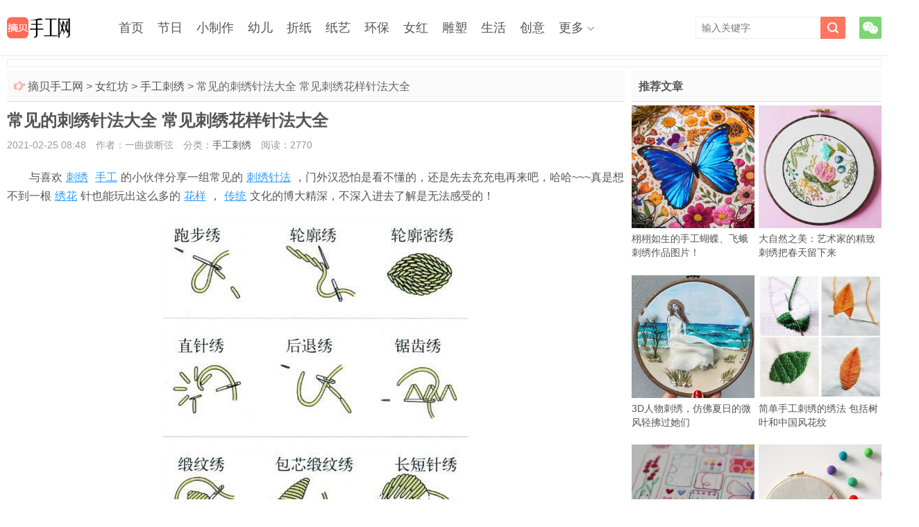

--- FILE ---
content_type: text/html; charset=utf-8
request_url: https://www.zhaibei.com/6778.html
body_size: 11542
content:
<!doctype html>
<html lang="zh-CN">
<head>
<meta charset="utf-8" />
<meta name="applicable-device" content="pc,mobile" />
<meta http-equiv="Cache-Control" content="no-transform" />
<meta http-equiv="Cache-Control" content="no-siteapp" />
<meta http-equiv="X-UA-Compatible" content="IE=edge" />
<meta name="viewport" content="width=device-width, initial-scale=1.0, user-scalable=0, minimum-scale=1.0, maximum-scale=1.0" />
<meta name="apple-mobile-web-app-capable" content="yes" />
<meta name="apple-mobile-web-app-status-bar-style" content="black" />
<meta name="renderer" content="webkit" />
<!--360 s-->
<meta property="og:type" content="article" />
<meta property="og:image" content="https://www.zhaibei.com/d/file/202102/25/4-150109110G00-L.jpg " />
<meta property="og:release_date" content="2021-02-25 08:48" />
<meta property="og:title" content="常见的刺绣针法大全 常见刺绣花样针法大全" />
<meta property="og:description" content="与喜欢刺绣手工的小伙伴分享一组常见的刺绣针法，门外汉恐怕是看不懂的，还是先去充充电再来吧，哈哈~~~真是想不到一根绣花针也能玩出这么多的花样，传统文化的博大精深，不深" />
<!--360 e-->
<title>常见的刺绣针法大全 常见刺绣花样针法大全_摘贝手工网</title>
<meta name="description" content="与喜欢刺绣手工的小伙伴分享一组常见的刺绣针法，门外汉恐怕是看不懂的，还是先去充充电再来吧，哈哈~~~真是想不到一根绣花针也能玩出这么多的花样，传统文化的博大精深，不深" />
<meta name="keywords" content="常见的刺绣针法大全 常见刺绣花样针法大全,手工刺绣,DIY手工制作,刺绣针法,刺绣花样" />
<link rel="stylesheet" type="text/css" media="all" href="//at.alicdn.com/t/font_2346242_h46ae7jq48q.css" />
<link rel="stylesheet" type="text/css" media="all" href="/style/style_1.css" />
<link rel="stylesheet" type="text/css" media="all" href="/style/jquery.fancybox.min.css" />
<style>
.content{ margin-right:370px;}
@media screen and (max-width:600px){
    .content{ margin-right:0;}
}
</style>
<script>const CTIMEOPEN = false;</script>
<script src="/style/js/jquery.min.js"></script>
<!--[if lt IE 9]>
<script src="/style/js/html5.js"></script>
<![endif]-->
<script data-ad-client="ca-pub-8931542516368592" async src="https://pagead2.googlesyndication.com/pagead/js/adsbygoogle.js"></script>
<script src="/style/js/jquery.fancybox.min.js"></script>
<script src="/style/js/info.js"></script>
</head>
<body class="single single-post">
<header class="header">
    <div class="container">
        <div class="logo"><a href="/" title="摘贝手工网"><img alt="摘贝手工网" src="/style/images/logo.png"><span>摘贝手工网</span></a></div>      
        <div class="sitenav">
            <ul>
                <li class="menu-item"><a href="/">首页</a></li>
                <li class="menu-item"><a href="/festival/">节日</a>
                    <ul class="sub-menu">
                        <li class="menu-item"><a href="/festival/cards/">贺卡</a></li>
                        <li class="menu-item"><a href="/festival/lantern/">灯笼</a></li>
                        <li class="menu-item"><a href="/festival/gift/">礼物</a></li>
                        <li class="menu-item"><a href="/festival/boxing/">包装</a></li>
                        <li class="menu-item"><a href="/festival/ornament/">装饰</a></li>
                        <li class="menu-item"><a href="/festival/birthday/">生日</a></li>
                        <li class="menu-item"><a href="/festival/new-year/">新年</a></li>
                        <li class="menu-item"><a href="/festival/christmas/">圣诞节</a></li>
                        <li class="menu-item"><a href="/festival/valentines-day/">情人节</a></li>
                        <li class="menu-item"><a href="/festival/mothers-day/">母亲节</a></li>
                        <li class="menu-item"><a href="/festival/fathers-day/">父亲节</a></li>
                        <li class="menu-item"><a href="/festival/dragon-boat-festival/">端午节</a></li>
                        <li class="menu-item"><a href="/festival/teachers-day/">教师节</a></li>
                        <li class="menu-item"><a href="/festival/mid-autumn-festival/">中秋节</a></li>
                        <li class="menu-item"><a href="/festival/national-day/">国庆节</a></li>
                        <li class="menu-item"><a href="/festival/double-ninth-festival/">重阳节</a></li>
                        <li class="menu-item"><a href="/festival/thanksgiving/">感恩节</a></li>
                        <li class="menu-item"><a href="/festival/halloween/">万圣节</a></li>
                    </ul>
                </li>
                <li class="menu-item"><a href="/toy/">小制作</a>
                    <ul class="sub-menu">
                        <li class="menu-item"><a href="/toy/easy/">小手工</a></li>
                        <li class="menu-item"><a href="/toy/test/">小科技</a></li>
                        <li class="menu-item"><a href="/toy/elec/">电子制作</a></li>
                        <li class="menu-item"><a href="/toy/model/">模型制作</a></li>
                    </ul>
                </li>
                <li class="menu-item"><a href="/child/">幼儿</a>
                    <ul class="sub-menu">
                        <li class="menu-item"><a href="/child/diy/">幼儿手工</a></li>
                        <li class="menu-item"><a href="/child/leaf/">树叶贴画</a></li>
                        <li class="menu-item"><a href="/child/stick-up/">粘贴画</a></li>
                        <li class="menu-item"><a href="/child/spring/">春天</a></li>
                        <li class="menu-item"><a href="/child/summer/">夏天</a></li>
                        <li class="menu-item"><a href="/child/autumn/">秋天</a></li>
                        <li class="menu-item"><a href="/child/winter/">冬天</a></li>
                        <li class="menu-item"><a href="/child/flower/">花朵</a></li>
                        <li class="menu-item"><a href="/child/animals/">动物</a></li>
                        <li class="menu-item"><a href="/child/insect/">昆虫</a></li>
                        <li class="menu-item"><a href="/child/bird/">鸟类</a></li>
                        <li class="menu-item"><a href="/child/marine-life/">海洋生物</a></li>
                        <li class="menu-item"><a href="/child/car/">汽车</a></li>
                        <li class="menu-item"><a href="/child/boat/">小船</a></li>
                        <li class="menu-item"><a href="/child/plane/">飞机</a></li>
                        <li class="menu-item"><a href="/child/finger-puppet/">指偶</a></li>
                        <li class="menu-item"><a href="/child/teaching-aid/">玩教具</a></li>
                        <li class="menu-item"><a href="/child/photo/">幼儿作品</a></li>
                        <li class="menu-item"><a href="/child/puzzle-games/">益智游戏</a></li>
                        <li class="menu-item"><a href="/child/classroom/">教室布置</a></li>
                    </ul>
                </li>
                <li class="menu-item"><a href="/origami/">折纸</a>
                    <ul class="sub-menu">
                        <li class="menu-item"><a href="/origami/basis/">折纸基础</a></li>
                        <li class="menu-item"><a href="/origami/diy/">创意折纸</a></li>
                        <li class="menu-item"><a href="/origami/simple/">儿童折纸</a></li>
                        <li class="menu-item"><a href="/origami/flower/">折纸花</a></li>
                        <li class="menu-item"><a href="/origami/rose/">折纸玫瑰</a></li>
                        <li class="menu-item"><a href="/origami/lily/">百合折法</a></li>
                        <li class="menu-item"><a href="/origami/carnation/">康乃馨</a></li>
                        <li class="menu-item"><a href="/origami/tulip/">郁金香</a></li>
                        <li class="menu-item"><a href="/origami/crepe/">皱纹纸花</a></li>
                        <li class="menu-item"><a href="/origami/star/">五角星</a></li>
                        <li class="menu-item"><a href="/origami/love/">心形折纸</a></li>
                        <li class="menu-item"><a href="/origami/box/">折纸盒子</a></li>
                        <li class="menu-item"><a href="/origami/basket/">折纸花篮</a></li>
                        <li class="menu-item"><a href="/origami/envelope/">信封折法</a></li>
                        <li class="menu-item"><a href="/origami/animal/">折纸动物</a></li>
                        <li class="menu-item"><a href="/origami/crane/">千纸鹤</a></li>
                        <li class="menu-item"><a href="/origami/plane/">折纸飞机</a></li>
                        <li class="menu-item"><a href="/origami/ship/">折纸船</a></li>
                        <li class="menu-item"><a href="/origami/dart/">折纸飞镖</a></li>
                        <li class="menu-item"><a href="/origami/photo/">折纸艺术</a></li>
                    </ul>
                </li>
                <li class="menu-item"><a href="/paper/">纸艺</a>
                    <ul class="sub-menu">
                        <li class="menu-item"><a href="/paper/papercut/">剪纸教程</a></li>
                        <li class="menu-item"><a href="/paper/diy/">卡纸手工</a></li>
                        <li class="menu-item"><a href="/paper/photo/">衍纸艺术</a></li>
                        <li class="menu-item"><a href="/paper/carving/">纸雕教程</a></li>
                    </ul>
                </li>
                <li class="menu-item"><a href="/ep/">环保</a>
                    <ul class="sub-menu">
                        <li class="menu-item"><a href="/ep/diy/">环保手工</a></li>
                        <li class="menu-item"><a href="/ep/remake/">旧物改造</a></li>
                        <li class="menu-item"><a href="/ep/clothes/">旧衣改造</a></li>
                        <li class="menu-item"><a href="/ep/t-shirt/">旧T恤DIY</a></li>
                        <li class="menu-item"><a href="/ep/jeans/">旧牛仔裤</a></li>
                        <li class="menu-item"><a href="/ep/plastic-bottles/">塑料瓶</a></li>
                        <li class="menu-item"><a href="/ep/glass/">玻璃瓶</a></li>
                        <li class="menu-item"><a href="/ep/cans/">易拉罐</a></li>
                        <li class="menu-item"><a href="/ep/can/">铁罐利用</a></li>
                        <li class="menu-item"><a href="/ep/cap/">瓶盖手工</a></li>
                        <li class="menu-item"><a href="/ep/straw/">吸管手工</a></li>
                        <li class="menu-item"><a href="/ep/stick/">雪糕棍</a></li>
                        <li class="menu-item"><a href="/ep/carton/">纸箱纸盒</a></li>
                        <li class="menu-item"><a href="/ep/disposable-cups/">纸杯子</a></li>
                        <li class="menu-item"><a href="/ep/plate/">餐盘手工</a></li>
                        <li class="menu-item"><a href="/ep/tissue-holder/">卷纸筒</a></li>
                        <li class="menu-item"><a href="/ep/chopsticks-bamboosticks/">筷子竹签</a></li>
                        <li class="menu-item"><a href="/ep/spoon-fork/">勺子叉子</a></li>
                        <li class="menu-item"><a href="/ep/wastepaper/">废纸旧书</a></li>
                        <li class="menu-item"><a href="/ep/egg-box/">鸡蛋托</a></li>
                        <li class="menu-item"><a href="/ep/cake-cup/">蛋糕纸杯</a></li>
                        <li class="menu-item"><a href="/ep/old-furniture/">旧家具</a></li>
                        <li class="menu-item"><a href="/ep/branch/">树枝枯木</a></li>
                        <li class="menu-item"><a href="/ep/bulb/">灯泡改造</a></li>
                        <li class="menu-item"><a href="/ep/shell/">鸡蛋壳</a></li>
                        <li class="menu-item"><a href="/ep/peel/">果壳果皮</a></li>
                        <li class="menu-item"><a href="/ep/tyre/">轮胎利用</a></li>
                        <li class="menu-item"><a href="/ep/photo/">环保创意</a></li>
                    </ul>
                </li>
                <li class="menu-item"><a href="/female/">女红</a>
                    <ul class="sub-menu">
                        <li class="menu-item"><a href="/female/cloth/">布艺手工</a></li>
                        <li class="menu-item"><a href="/female/weave/">手工编织</a></li>
                        <li class="menu-item"><a href="/female/accessories/">饰品制作</a></li>
                        <li class="menu-item"><a href="/female/beads/">串珠教程</a></li>
                        <li class="menu-item current-menu-item current_page_item menu-item-home"><a href="/female/emb/">手工刺绣</a></li>
                        <li class="menu-item"><a href="/female/cross-stitch/">十字绣</a></li>
                        <li class="menu-item"><a href="/female/felt/">羊毛毡</a></li>
                        <li class="menu-item"><a href="/female/mesh-flower/">丝网花</a></li>
                    </ul>
                </li>
                <li class="menu-item"><a href="/sculpture/">雕塑</a>
                    <ul class="sub-menu">
                        <li class="menu-item"><a href="/sculpture/clay/">粘土软陶</a></li>
                        <li class="menu-item"><a href="/sculpture/rubber-stamp/">橡皮图章</a></li>
                        <li class="menu-item"><a href="/sculpture/photo/">雕塑作品</a></li>
                        <li class="menu-item"><a href="/sculpture/diy/">陶艺制作</a></li>
                    </ul>
                </li>
                <li class="menu-item"><a href="/life/">生活</a>
                    <ul class="sub-menu">
                        <li class="menu-item"><a href="/life/diy/">家庭手工</a></li>
                        <li class="menu-item"><a href="/life/pets/">宠物用品</a></li>
                        <li class="menu-item"><a href="/life/carpenter/">木工教程</a></li>
                        <li class="menu-item"><a href="/life/iron/">铁艺制作</a></li>
                        <li class="menu-item"><a href="/life/container/">集装箱房</a></li>
                        <li class="menu-item"><a href="/life/rv/">房车改装</a></li>
                        <li class="menu-item"><a href="/life/photo/">创意生活</a></li>
                    </ul>
                </li>
                <li class="menu-item"><a href="/creative/">创意</a>
                    <ul class="sub-menu">
                        <li class="menu-item"><a href="/creative/diy/">创意DIY</a></li>
                        <li class="menu-item"><a href="/creative/drawing/">创意画作</a></li>
                        <li class="menu-item"><a href="/creative/food/">水果美食</a></li>
                        <li class="menu-item"><a href="/creative/installations/">装置艺术</a></li>
                    </ul>
                </li>
                <li class="menu-item menu-item-has-children"><a href="javascript:;">更多</a>
                <ul class="sub-menu">
                    <li class="menu-item"><a href="/cute/">手工艺品</a>
                    <li class="menu-item"><a href="/tradition/">传统手工</a>
                    <li class="menu-item"><a href="/people/">手工达人</a>
                    <li class="menu-item"><a href="/fashion/">女性时尚</a>
                    <li class="menu-item"><a href="/food/">美食菜谱</a>
                    <li class="menu-item"><a href="/flowers/">家庭园艺</a>
                    <li class="menu-item"><a href="/photography/">摄影教程</a>
                    <li class="menu-item"><a href="/painting/">绘画艺术</a>
                    <li class="menu-item"><a href="/decoration/">装修设计</a>
                    <li class="menu-item"><a href="/product/">产品设计</a>
                    <li class="menu-item"><a href="/niubi/">新鲜趣味</a>
                </ul>
            </li>
            </ul>
        </div>
        <span class="sitenav-on"><i class="iconfont icon-nav_icon"></i></span>
        <span class="sitenav-mask"></span>
        <div class="accounts">
            <a class="account-weixin" href="javascript:;"><i class="iconfont icon-weixin"></i><div class="account-popover"><div class="account-popover-content"><img src="/style/images/weixinsys.png" alt="扫码"></div></div> </a>
        </div>
        <span class="searchstart-on"><i class="iconfont icon-sousuo"></i></span>
        <span class="searchstart-off"><i class="iconfont icon-times1"></i></span>
        <form method="post" class="searchform" name="formsearch" id="search_form" action="/e/search/index.php" target="_blank">
            <input type="hidden" name="show" value="keyboard,title,smalltext" />
            <input class="sinput" name="keyboard" id="keyboard" type="text" placeholder="输入关键字" />
            <button class="sbtn" type="submit"><i class="iconfont icon-sousuo"></i></button>
        </form>
    </div>
</header>
<section class="container">
    <div class="top_d_a">
        <div class="wap_d_a">
            <script>info_details_3();</script>
        </div>
        <div class="pc_d_a">
            <script>info_details_12();</script>
        </div>
    </div>
    <div class="content-wrap">  
        <div class="content">
            <div class="speedbar">
                <div class="pull-right"></div>
                <div class="toptip"><strong class="text-success"><i class="iconfont icon-shoushi_shouzhi_you"></i> </strong> <a href="/">摘贝手工网</a>&nbsp;>&nbsp;<a href="/female/">女红坊</a>&nbsp;>&nbsp;<a href="/female/emb/">手工刺绣</a>&nbsp;>&nbsp;常见的刺绣针法大全 常见刺绣花样针法大全</div>
            </div>
            <header class="article-header">
                <h1 class="article-title">常见的刺绣针法大全 常见刺绣花样针法大全</h1>
                <div class="article-meta">
                    <span class="item time">2021-02-25 08:48</span>
                    <span class="item author">作者：一曲拨断弦</span>
                    <span class="item classify">分类：<a href="/female/emb/" rel="category tag">手工刺绣</a></span>
                    <span class="item read">阅读：<span id="onclicknum216_6778" class="ajaxdata" data-classid="216" data-id="6778">2770</span></span>
                    <span class="item "></span>
                </div>
            </header>
            <article class="article-content">
                <p style="text-indent: 2em; text-align: left;">与喜欢<a href="/tag/etagid1617_0.html" title="刺绣" class="hotkeywords" rel="tag" target="_blank">刺绣</a><a href="/tag/etagid214_0.html" title="手工" class="hotkeywords" rel="tag" target="_blank">手工</a>的小伙伴分享一组常见的<a href="/tag/etagid6182_0.html" title="刺绣针法" class="hotkeywords" rel="tag" target="_blank">刺绣针法</a>，门外汉恐怕是看不懂的，还是先去充充电再来吧，哈哈~~~真是想不到一根<a href="/tag/etagid5552_0.html" title="绣花" class="hotkeywords" rel="tag" target="_blank">绣花</a>针也能玩出这么多的<a href="/tag/etagid6641_0.html" title="花样" class="hotkeywords" rel="tag" target="_blank">花样</a>，<a href="/tag/etagid1731_0.html" title="传统" class="hotkeywords" rel="tag" target="_blank">传统</a>文化的博大精深，不深入进去了解是无法感受的！</p>
<p style="text-align:center;"><img alt="常见的刺绣针法大全 常见刺绣花样针法大全" border="0" width="440" height="481" src="/d/file/202102/25/4_150109110459_2.jpg" /></p>
<p style="text-align:center;"><img alt="常见的刺绣针法大全 常见刺绣花样针法大全" border="0" width="440" height="409" src="/d/file/202102/25/4_150109110459_3.jpg" /></p>
<p style="text-align:center;"><img alt="常见的刺绣针法大全 常见刺绣花样针法大全" border="0" width="440" height="410" src="/d/file/202102/25/4_150109110459_4.jpg" /></p>
<p style="text-indent: 2em; text-align: left;">下图是经典的刺绣<a href="/tag/etagid6809_0.html" title="针法" class="hotkeywords" rel="tag" target="_blank">针法</a>，从左至右而下依次为：绣切 ，地引绣，中阴绣，织调绣， 驹诘 ，疋田绣，平地引绣，佐贺锦调绣，松针绣，盛松绣，割绣，锁绣，刺绣，变格绣，折返绣，冰裂绣，菅绣，变Cyara绣，鹿子绣，相良绣，Cyara绣，笼纹绣，组纽绣，乱绒，麻割绣，重绣，芥子绣，松刺。</p>
<p style="text-align:center;"><img alt="常见的刺绣针法大全 常见刺绣花样针法大全" border="0" width="440" height="589" src="/d/file/202102/25/4_150109110459_1.jpg" /></p>
                <div class="pagination">
                    <ul>
                        
                    </ul>
                </div>
            </article>
            <div class="article-actions clearfix">
                <a href="javascript:;" onclick="Like(216,6778)" class="action-like like" ><i class="iconfont icon-zan"></i>赞(<span id="diggnum216_6778">412</span>)</a>
            </div>
            <div class="wap_d_a">
                <script>info_details_5();</script>
            </div>
            <div class="pc_d_a">
                <script>info_details_14();</script>
            </div> 
            <div class="article-tags">
                <a href="/tag/etagid6182_0.html" target="_blank" rel="tag">刺绣针法</a> &nbsp; <a href="/tag/etagid6205_0.html" target="_blank" rel="tag">刺绣花样</a>            </div>
            <div class="article-prevNext">
                <p>上一篇：<a href="/6777.html" title="Stephanie K Clark刺绣画 勾勒出美好小屋" rel="prev">Stephanie K Clark刺绣画 勾勒出美好小屋</a></p>
                <p>下一篇：<a href="/6779.html" title="森系刺绣画手工制作 手工艺画DIY图解教程" rel="next">森系刺绣画手工制作 手工艺画DIY图解教程</a></p>
            </div>
            <div class="postitems" data-scroll-reveal="enter bottom over .5s after 0.1s">
                <h3>相关内容</h3>
                <ul>

                    <li><a class="thumbnail" href="/6777.html" title="Stephanie K Clark刺绣画 勾勒出美好小屋" rel="tag"><img src="/d/file/202102/25/4-1505031530520-L.jpg" alt="Stephanie K Clark刺绣画 勾勒出美好小屋" class="thumb">Stephanie K Clark刺绣画 勾勒出美好小屋</a></li>
                    <li><a class="thumbnail" href="/6776.html" title="打扮各异的精致刺绣小女生手工DIY制作图解" rel="tag"><img src="/d/file/202102/25/4-150F91256070-L.jpg" alt="打扮各异的精致刺绣小女生手工DIY制作图解" class="thumb">打扮各异的精致刺绣小女生手工DIY制作图解</a></li>
                    <li><a class="thumbnail" href="/6775.html" title="特色刺绣小饰品 将手工刺绣与小木块结合" rel="tag"><img src="/d/file/202102/25/4-150H11330560-L.jpg" alt="特色刺绣小饰品 将手工刺绣与小木块结合" class="thumb">特色刺绣小饰品 将手工刺绣与小木块结合</a></li>
                    <li><a class="thumbnail" href="/6774.html" title="简单手工刺绣的绣法 包括树叶和中国风花纹" rel="tag"><img src="/d/file/202102/25/4-150H2114P90-L.jpg" alt="简单手工刺绣的绣法 包括树叶和中国风花纹" class="thumb">简单手工刺绣的绣法 包括树叶和中国风花纹</a></li>
                    <li><a class="thumbnail" href="/6773.html" title="可爱风手工绣棚刺绣图案作品欣赏" rel="tag"><img src="/d/file/202102/25/4-150H91319530-L.jpg" alt="可爱风手工绣棚刺绣图案作品欣赏" class="thumb">可爱风手工绣棚刺绣图案作品欣赏</a></li>
                    <li><a class="thumbnail" href="/6772.html" title="耐克 LOGO 上开出宁静细腻的刺绣小花" rel="tag"><img src="/d/file/202102/25/4-150QG213000-L.jpg" alt="耐克 LOGO 上开出宁静细腻的刺绣小花" class="thumb">耐克 LOGO 上开出宁静细腻的刺绣小花</a></li>
                    <li><a class="thumbnail" href="/6771.html" title="落叶上的美丽刺绣 下次路上不妨拾起一片落叶带回家" rel="tag"><img src="/d/file/202102/25/4-150ZPS3510-L.jpg" alt="落叶上的美丽刺绣 下次路上不妨拾起一片落叶带回家" class="thumb">落叶上的美丽刺绣 下次路上不妨拾起一片落叶带回家</a></li>
                    <li><a class="thumbnail" href="/6770.html" title="绣树叶的方法步骤图 树叶手工刺绣图解教程" rel="tag"><img src="/d/file/202102/25/4-1510230T9120-L.jpg" alt="绣树叶的方法步骤图 树叶手工刺绣图解教程" class="thumb">绣树叶的方法步骤图 树叶手工刺绣图解教程</a></li>
                </ul>
            </div>
            <div class="wap_d_a2">
                <script>info_details_6();</script>
            </div>
            <div class="pc_d_a2">
                <script>info_details_15();</script>
            </div>
            <div class="title-h2l">
                <span class="tophover">相关栏目</span>
                <a href="/female/cloth/">布艺手工</a>   
                <a href="/female/weave/">手工编织</a>   
                <a href="/female/accessories/">饰品制作</a>   
                <a href="/female/beads/">串珠教程</a>   
                <a href="/female/emb/" class="sonhover">手工刺绣</a>   
                <a href="/female/cross-stitch/">十字绣</a>   
                <a href="/female/felt/">羊毛毡</a>   
                <a href="/female/mesh-flower/">丝网花</a>   
                <br /><span class="tophover">本站导航</span>
                <a href="/festival/">节日手工</a>   
                <a href="/toy/">小制作</a>   
                <a href="/child/">幼儿园</a>   
                <a href="/origami/">折纸大全</a>   
                <a href="/paper/">纸艺大全</a>   
                <a href="/ep/">废物利用</a>   
                <a href="/female/" class="sonhover">女红坊</a>   
                <a href="/sculpture/">雕塑制作</a>   
                <a href="/life/">生活DIY</a>   
                <a href="/creative/">创意手工</a>   
                <a href="/cute/">手工艺品</a>   
                <a href="/tradition/">传统手工</a>   
                <a href="/people/">手工达人</a>   
                <a href="/fashion/">女性时尚</a>   
                <a href="/food/">美食菜谱</a>   
                <a href="/flowers/">家庭园艺</a>   
                <a href="/photography/">摄影教程</a>   
                <a href="/painting/">绘画艺术</a>   
                <a href="/decoration/">装修设计</a>   
                <a href="/product/">产品设计</a>   
                <a href="/niubi/">新鲜趣味</a>   
            </div>
            <div class="wap_d_a2">
                <script>info_details_19();</script>
            </div>
        </div>
    </div>
    <aside class="sidebar">
        <div class="widget widget-postlist">
            <h3>推荐文章</h3>
            <ul>
                <li><a class="thumbnail" href="/6824.html" title="栩栩如生的手工蝴蝶、飞蛾刺绣作品图片！"><img src="/d/file/202102/25/4-20040P936250-L.jpg" alt="栩栩如生的手工蝴蝶、飞蛾刺绣作品图片！" class="thumb"><span>栩栩如生的手工蝴蝶、飞蛾刺绣作品图片！</span></a></li>
                <li><a class="thumbnail" href="/6768.html" title="大自然之美：艺术家的精致刺绣把春天留下来"><img src="/d/file/202102/25/4-1602251RP50-L.jpg" alt="大自然之美：艺术家的精致刺绣把春天留下来" class="thumb"><span>大自然之美：艺术家的精致刺绣把春天留下来</span></a></li>
                <li><a class="thumbnail" href="/6813.html" title="3D人物刺绣，仿佛夏日的微风轻拂过她们"><img src="/d/file/202102/25/4-2101051133110-L.jpg" alt="3D人物刺绣，仿佛夏日的微风轻拂过她们" class="thumb"><span>3D人物刺绣，仿佛夏日的微风轻拂过她们</span></a></li>
                <li><a class="thumbnail" href="/6774.html" title="简单手工刺绣的绣法 包括树叶和中国风花纹"><img src="/d/file/202102/25/4-150H2114P90-L.jpg" alt="简单手工刺绣的绣法 包括树叶和中国风花纹" class="thumb"><span>简单手工刺绣的绣法 包括树叶和中国风花纹</span></a></li>
                <li><a class="thumbnail" href="/6738.html" title="传统特色的手工刺绣欣赏"><img src="/d/file/202102/25/1_122R21U1NV.jpg" alt="传统特色的手工刺绣欣赏" class="thumb"><span>传统特色的手工刺绣欣赏</span></a></li>
                <li><a class="thumbnail" href="/6746.html" title="简约清新的手工作品 让你感受手工之美"><img src="/d/file/202102/25/1_0403092P94O7.jpg" alt="简约清新的手工作品 让你感受手工之美" class="thumb"><span>简约清新的手工作品 让你感受手工之美</span></a></li>
                <li><a class="thumbnail" href="/6814.html" title="刺绣艺术家用针线“画”出富有表现力的风景"><img src="/d/file/202102/25/4-201105110Q70-L.jpg" alt="刺绣艺术家用针线“画”出富有表现力的风景" class="thumb"><span>刺绣艺术家用针线“画”出富有表现力的风景</span></a></li>
                <li><a class="thumbnail" href="/6832.html" title="部分手工刺绣照片使柏林墙的过去边界形象化"><img src="/d/file/202102/25/4-2001140925420-L.jpg" alt="部分手工刺绣照片使柏林墙的过去边界形象化" class="thumb"><span>部分手工刺绣照片使柏林墙的过去边界形象化</span></a></li>
             </ul>
        </div>
        <div class="widget d_postlistsec pc_d_a">
            <script>info_details_18();</script>
        </div>
        <div class="widget widget-postlist">
            <h3>猜你感兴趣</h3>
            <ul>
                <li><a class="thumbnail" href="/6777.html" title="Stephanie K Clark刺绣画 勾勒出美好小屋"><img src="/d/file/202102/25/4-1505031530520-L.jpg" alt="Stephanie K Clark刺绣画 勾勒出美好小屋" class="thumb"><span>Stephanie K Clark刺绣画 勾勒出美好小屋</span></a></li>
                <li><a class="thumbnail" href="/6808.html" title="精美项链挂坠刺绣作品 手工刺绣挂饰图片欣赏"><img src="/d/file/202102/25/4-160GQ25H00-L.jpg" alt="精美项链挂坠刺绣作品 手工刺绣挂饰图片欣赏" class="thumb"><span>精美项链挂坠刺绣作品 手工刺绣挂饰图片欣赏</span></a></li>
                <li><a class="thumbnail" href="/6760.html" title="布艺墩子手工刺绣DIY"><img src="/d/file/202102/25/1_122Q93413M15.jpg" alt="布艺墩子手工刺绣DIY" class="thumb"><span>布艺墩子手工刺绣DIY</span></a></li>
                <li><a class="thumbnail" href="/6752.html" title="覆盆子刺绣与珠绣DIY的唯美图案"><img src="/d/file/202102/25/1_121913494635S.jpg" alt="覆盆子刺绣与珠绣DIY的唯美图案" class="thumb"><span>覆盆子刺绣与珠绣DIY的唯美图案</span></a></li>
                <li><a class="thumbnail" href="/6805.html" title="前卫设计与传统手工刺绣结合 感受全新的美好"><img src="/d/file/202102/25/4-160ZPZZ60-L.jpg" alt="前卫设计与传统手工刺绣结合 感受全新的美好" class="thumb"><span>前卫设计与传统手工刺绣结合 感受全新的美好</span></a></li>
                <li><a class="thumbnail" href="/6831.html" title="抽象刺绣作品：绣出苔藓、地衣等的有机纹理"><img src="/d/file/202102/25/4-200213113P20-L.jpg" alt="抽象刺绣作品：绣出苔藓、地衣等的有机纹理" class="thumb"><span>抽象刺绣作品：绣出苔藓、地衣等的有机纹理</span></a></li>
                <li><a class="thumbnail" href="/6781.html" title="南非设计师Trish手工花鸟刺绣作品"><img src="/d/file/202102/25/4_091Q4155b304.jpg" alt="南非设计师Trish手工花鸟刺绣作品" class="thumb"><span>南非设计师Trish手工花鸟刺绣作品</span></a></li>
                <li><a class="thumbnail" href="/6758.html" title="可爱卡通小女孩刺绣作品欣赏"><img src="/d/file/202102/25/1_12211R93213N.jpg" alt="可爱卡通小女孩刺绣作品欣赏" class="thumb"><span>可爱卡通小女孩刺绣作品欣赏</span></a></li>
             </ul>
        </div>
        <div class="widget d_postlistsec pc_d_a">
            <script>info_details_17();</script>
        </div>
        <div class="widget d_tag">
            <div class="title"><h2>热门标签</h2></div>
            <div class="d_tags">
                <a class="tagc" href="/tag/etagid68_0.html" title="土豆" target="_blank">土豆</a> 
                <a class="tagc" href="/tag/etagid852_0.html" title="兔子玩偶" target="_blank">兔子玩偶</a> 
                <a class="tagc" href="/tag/etagid976_0.html" title="去污渍" target="_blank">去污渍</a> 
                <a class="tagc" href="/tag/etagid1092_0.html" title="丝巾" target="_blank">丝巾</a> 
                <a class="tagc" href="/tag/etagid1402_0.html" title="飞行器" target="_blank">飞行器</a> 
                <a class="tagc" href="/tag/etagid2296_0.html" title="乐观" target="_blank">乐观</a> 
                <a class="tagc" href="/tag/etagid2299_0.html" title="工地" target="_blank">工地</a> 
                <a class="tagc" href="/tag/etagid4192_0.html" title="夏日美食" target="_blank">夏日美食</a> 
                <a class="tagc" href="/tag/etagid4203_0.html" title="包子" target="_blank">包子</a> 
                <a class="tagc" href="/tag/etagid4470_0.html" title="时尚关键字" target="_blank">时尚关键字</a> 
                <a class="tagc" href="/tag/etagid4537_0.html" title="女神" target="_blank">女神</a> 
                <a class="tagc" href="/tag/etagid4760_0.html" title="恐怖纹身" target="_blank">恐怖纹身</a> 
                <a class="tagc" href="/tag/etagid4765_0.html" title="纹身作品" target="_blank">纹身作品</a> 
                <a class="tagc" href="/tag/etagid4844_0.html" title="婚礼美甲" target="_blank">婚礼美甲</a> 
                <a class="tagc" href="/tag/etagid4967_0.html" title="婚礼盘发" target="_blank">婚礼盘发</a> 
                <a class="tagc" href="/tag/etagid5459_0.html" title="悬空花架" target="_blank">悬空花架</a> 
                <a class="tagc" href="/tag/etagid5814_0.html" title="粘土草莓" target="_blank">粘土草莓</a> 
                <a class="tagc" href="/tag/etagid5817_0.html" title="橡皮泥食物" target="_blank">橡皮泥食物</a> 
                <a class="tagc" href="/tag/etagid5975_0.html" title="狸猫" target="_blank">狸猫</a> 
                <a class="tagc" href="/tag/etagid6084_0.html" title="冬日战士" target="_blank">冬日战士</a> 
                <a class="tagc" href="/tag/etagid6237_0.html" title="编手链" target="_blank">编手链</a> 
                <a class="tagc" href="/tag/etagid6427_0.html" title="绣线" target="_blank">绣线</a> 
                <a class="tagc" href="/tag/etagid6489_0.html" title="衍纸葡萄" target="_blank">衍纸葡萄</a> 
                <a class="tagc" href="/tag/etagid6825_0.html" title="手缝" target="_blank">手缝</a> 
                <a class="tagc" href="/tag/etagid6841_0.html" title="泡芙垫" target="_blank">泡芙垫</a> 
                <a class="tagc" href="/tag/etagid7237_0.html" title="杂志" target="_blank">杂志</a> 
                <a class="tagc" href="/tag/etagid7813_0.html" title="村庄模型" target="_blank">村庄模型</a> 
                <a class="tagc" href="/tag/etagid8098_0.html" title="绿毛龟" target="_blank">绿毛龟</a> 
                <a class="tagc" href="/tag/etagid8188_0.html" title="三角插鸭子" target="_blank">三角插鸭子</a> 
                <a class="tagc" href="/tag/etagid8264_0.html" title="折信封" target="_blank">折信封</a> 
            </div>
        </div>
        <div class="widget d_postlistsec pc_d_a">
            <script>info_details_16();</script>
        </div>
    </aside>
</section>
<footer class="footer">
    <p>
        &copy; <a href="https://www.zhaibei.com">摘贝手工网 - ZhaiBei.Com</a>
        <a href="https://www.zhaibei.com/sitemap/sitemap_index.xml" target="_blank">网站地图</a>
    </p>
    <div class="hide">
        <script src="/style/js/tongji.js"></script>
    </div>
    <a href="javascript:;" class="cd-top">Top</a>
</footer>
<script src="/style/js/main.js"></script>
<script>
var _hmt = _hmt || [];
(function() {
  var hm = document.createElement("script");
  hm.src = "https://hm.baidu.com/hm.js?80751d450a0c9434bac7fecb18be63ab";
  var s = document.getElementsByTagName("script")[0]; 
  s.parentNode.insertBefore(hm, s);
})();
</script>

<script type="application/ld+json">
{
    "@context": "https://schema.org/",
    "@graph":[{
        "@type": "Article",
        "dateModified": "2021-02-25T08:48:23+08:00",
        "datePublished": "2021-02-25T08:48:23+08:00",
        "headline": "常见的刺绣针法大全 常见刺绣花样针法大全",
        "image": ["https://www.zhaibei.com/d/file/202102/25/4_150109110459_2.jpg","https://www.zhaibei.com/d/file/202102/25/4_150109110459_3.jpg","https://www.zhaibei.com/d/file/202102/25/4_150109110459_4.jpg"], 
        "author": {
            "@type": "Person",
            "name": "一曲拨断弦"
        },
        "description": "与喜欢刺绣手工的小伙伴分享一组常见的刺绣针法，门外汉恐怕是看不懂的，还是先去充充电再来吧，哈哈~~~真是想不到一根绣花针也能玩出这么多的花样，传统文化的博大精深，不深",
        "mainEntityOfPage": {
            "@type": "WebPage",
            "@id": "https://www.zhaibei.com/6778.html"
        },
        "speakable": {
            "@type": "SpeakableSpecification",
            "xpath": [
                "/html/head/title",
                "/html/head/meta[@name='description']/@content"
            ]
        },
        "publisher": {
            "@type": "Organization",
            "name": "摘贝手工网",
            "logo": {
                "@type": "ImageObject",
                "url": "https://www.zhaibei.com/style/images/logo.png"
            }
      }
    }]
}
</script>
<script>
$(function () {
    $('.article-content').find('img').each(function () {
        var _this = $(this);
        $(this).attr('title','' + _this.attr("alt") + '');
        _this.wrap('<a data-fancybox="images" href="' + _this.attr("src") + '" data-caption="' + _this.attr("alt") + '"></a>');
    })
})
</script>
</body>
</html>

--- FILE ---
content_type: text/html; charset=utf-8
request_url: https://www.google.com/recaptcha/api2/aframe
body_size: 265
content:
<!DOCTYPE HTML><html><head><meta http-equiv="content-type" content="text/html; charset=UTF-8"></head><body><script nonce="BHFw5efcWYgml8aFWAcbsA">/** Anti-fraud and anti-abuse applications only. See google.com/recaptcha */ try{var clients={'sodar':'https://pagead2.googlesyndication.com/pagead/sodar?'};window.addEventListener("message",function(a){try{if(a.source===window.parent){var b=JSON.parse(a.data);var c=clients[b['id']];if(c){var d=document.createElement('img');d.src=c+b['params']+'&rc='+(localStorage.getItem("rc::a")?sessionStorage.getItem("rc::b"):"");window.document.body.appendChild(d);sessionStorage.setItem("rc::e",parseInt(sessionStorage.getItem("rc::e")||0)+1);localStorage.setItem("rc::h",'1768954112444');}}}catch(b){}});window.parent.postMessage("_grecaptcha_ready", "*");}catch(b){}</script></body></html>

--- FILE ---
content_type: application/javascript
request_url: https://www.zhaibei.com/style/js/info.js
body_size: 452
content:
//(ID272299/l-t)
function info_details_1() {
    //document.writeln('<script src="//dmr.cnhoney.com/jetmkagtd.js"></script>');
}

//(ID272299/l-t-pcpc)
function info_details_8() {
    //document.writeln('<script src="//dmr.cnhoney.com/sncvmoomf.js"></script>');
}

//(ID272298/l-b)
function info_details_7() {
    //document.writeln('<script src="//dmr.cnhoney.com/fassigwww.js"></script>');
}

//(ID272298/l-b-pcpc)
function info_details_9() {
    //document.writeln('<script src="//dmr.cnhoney.com/lgvhoyviv.js"></script>');
}

//(ID272298/l-m)
function info_details_2() {
    //document.writeln('<script src="//dmr.cnhoney.com/lgvidyocv.js"></script>');
}

//(ID272298/l-rt-pcpc)
function info_details_10() {
    //document.writeln('<script src="//dmr.cnhoney.com/gbqcjkkty.js"></script>');
}

//(ID272298/l-rb-pcpc)
function info_details_11() {
    //document.writeln('<script src="//dmr.cnhoney.com/dynzgexeh.js"></script>');
}

//(ID272300/a-t)
function info_details_3() {
    //document.writeln('<script src="//dmr.cnhoney.com/common/t3pcs.js?jewdk=ggkd"></script>');
}

//(ID272300/a-t-pcpc)
function info_details_12() {
    //document.writeln('<script src="//dmr.cnhoney.com/upexoqqom.js"></script>');
}

//(ID272300/a-b)
function info_details_4() {
    //document.writeln('<script src="//dmr.cnhoney.com/site/lg/static/doimd/p/common/d.js"></script>');
}

//(ID272300/a-b-pcpc)
function info_details_13() {
    //document.writeln('<script src="//dmr.cnhoney.com/rmbulnnnv.js"></script>');
}

//(ID272300/a-b2)
function info_details_5() {
    //document.writeln('<script src="//dmr.cnhoney.com/rmboiilul.js"></script>');
}

//(ID272300/a-b2-pcpc)
function info_details_14() {
    //document.writeln('<script src="//dmr.cnhoney.com/jetgamtdk.js"></script>');
}

//(ID272300/a-b3)
function info_details_6() {
    //document.writeln('<script src="//dmr.cnhoney.com/site/f/production/axsi/openjs/p-pj/x.js"></script>');
}

//(ID272300/a-b3-pcpc)
function info_details_15() {
    //document.writeln('<script src="//dmr.cnhoney.com/source/p/static/kh-c/production/st/sgj.js"></script>');
}

//(ID272300/a-rt-pcpc)
function info_details_16() {
    //document.writeln('<script src="//dmr.cnhoney.com/toggqqgpw.js"></script>');
}

//(ID272300/a-rb-move-pcpc)
function info_details_17() {
    //document.writeln('<script src="//dmr.cnhoney.com/dynzgexeh.js"></script>');
}

//(ID272300/a-rb2-pcpc)
function info_details_18() {
    //document.writeln('<script src="//dmr.cnhoney.com/production/oyu4x.js?jewfbkd=bb"></script>');
}

//(ID272300/a-b4)
function info_details_19() {
    //document.writeln('<script src="//dmr.cnhoney.com/common/k/f_cx_nuunu.js"></script>');
}